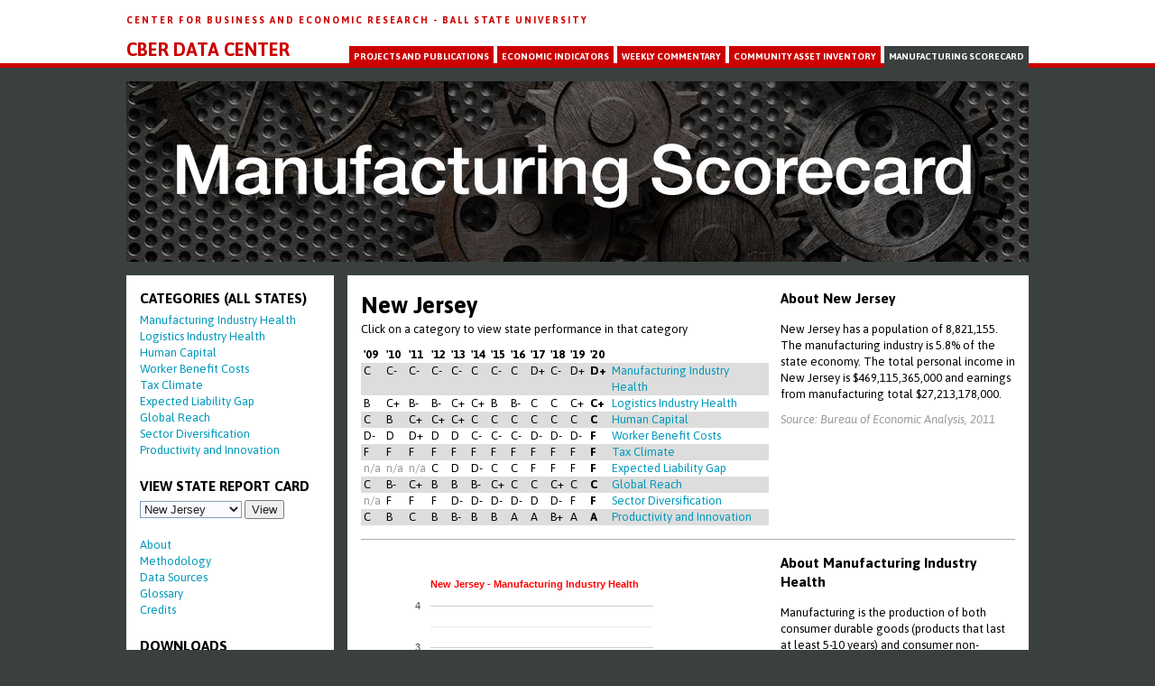

--- FILE ---
content_type: text/html; charset=UTF-8
request_url: https://conexus.cberdata.org/state/NJ
body_size: 52640
content:
<!DOCTYPE html>
<!-- paulirish.com/2008/conditional-stylesheets-vs-css-hacks-answer-neither/ -->
<!--[if lt IE 7]> <html class="no-js lt-ie9 lt-ie8 lt-ie7" lang="en"> <![endif]-->
<!--[if IE 7]>    <html class="no-js lt-ie9 lt-ie8" lang="en"> <![endif]-->
<!--[if IE 8]>    <html class="no-js lt-ie9" lang="en"> <![endif]-->
<!-- Consider adding a manifest.appcache: h5bp.com/d/Offline -->
<!--[if gt IE 8]><!--> <html class="no-js" lang="en"> <!--<![endif]-->
	<head>
		<meta http-equiv="Content-Type" content="text/html; charset=utf-8" />		<link rel="dns-prefetch" href="https://ajax.googleapis.com" />
		<title>
			New Jersey - Manufacturing Scorecard		</title>
		<meta name="title" content="New Jersey - Manufacturing Scorecard" />
		<meta name="description" content="" />
		<meta name="author" content="Center for Business and Economic Research, Ball State University" />
		<meta name="language" content="en" />
		<meta name="viewport" content="width=device-width" />
		<meta http-equiv="imagetoolbar" content="false" />
						<link rel="shortcut icon" href="/data_center/img/favicon.ico" />
		<link href='https://fonts.googleapis.com/css?family=Asap:400,400italic,700' rel='stylesheet' type='text/css'>
					<link rel="stylesheet" type="text/css" href="/data_center/css/datacenter.css"/><link rel="stylesheet" type="text/css" href="/css/style.css"/>		
		<link rel="stylesheet" type="text/css" href="/DataCenter/css/jquery.qtip.min.css"/>
		<!--[if lt IE 9]>
			<script src="/data_center/js/html5shiv-printshiv.js"></script>
		<![endif]-->
	</head>
	<body>
				<!--[if lt IE 7]><p class=chromeframe>Your browser is <em>ancient!</em> <a href="https://browsehappy.com/">Upgrade to a different browser</a> or <a href="http://www.google.com/chromeframe/?redirect=true">install Google Chrome Frame</a> to experience this site.</p><![endif]-->

		<div id="above_footer">
			<header id="header_top">
				<div class="max_width">
					<h1>
						<a href="https://bsu.edu/cber">
							Center for Business and Economic Research
						</a>
						-
						<a href="https://bsu.edu">
							Ball State University
						</a>
					</h1>
										<br class="clear" />
					<a href="https://cberdata.org/" id="data_center_nameplate">
						CBER Data Center
					</a>

					<nav>
						<a href="https://projects.cberdata.org">Projects and Publications</a><a href="https://indicators.cberdata.org">Economic Indicators</a><a href="https://commentaries.cberdata.org">Weekly Commentary</a><a href="https://cair.cberdata.org">Community Asset Inventory</a><a href="https://mfgscorecard.cberdata.org" class="selected">Manufacturing Scorecard</a>
					</nav>
					<br class="clear" />
				</div>
			</header>

							<h1 id="subsite_title" class="max_width"><a href="/"><img src="/img/MfgScorecard.jpg" alt="Manufacturing Scorecard" /></a></h1>			
			<div id="content_wrapper" class="max_width">
									<div id="two_col_wrapper">
												<div id="menu_col_stretcher" class="col_stretcher"></div>
						<div id="content_col_stretcher" class="col_stretcher"></div>
						<div id="menu_column" class="col">
							<h3>
    Categories (All States)
</h3>
<ul id="categories" class="unstyled">
			<li>
			<a href="/category/Manufacturing_Industry_Health">Manufacturing Industry Health</a>		</li>
			<li>
			<a href="/category/Logistics_Industry_Health">Logistics Industry Health</a>		</li>
			<li>
			<a href="/category/Human_Capital">Human Capital</a>		</li>
			<li>
			<a href="/category/Worker_Benefit_Costs">Worker Benefit Costs</a>		</li>
			<li>
			<a href="/category/Tax_Climate">Tax Climate</a>		</li>
			<li>
			<a href="/category/Expected_Liability_Gap">Expected Liability Gap</a>		</li>
			<li>
			<a href="/category/Global_Reach">Global Reach</a>		</li>
			<li>
			<a href="/category/Sector_Diversification">Sector Diversification</a>		</li>
			<li>
			<a href="/category/Productivity_and_Innovation">Productivity and Innovation</a>		</li>
	</ul>

<h3>
    View State Report Card
</h3>

<select id="select_state">
	<option value="">
        Select state...
    </option>
	<option value=""></option>
			<option value="AL">
			Alabama		</option>
			<option value="AK">
			Alaska		</option>
			<option value="AZ">
			Arizona		</option>
			<option value="AR">
			Arkansas		</option>
			<option value="CA">
			California		</option>
			<option value="CO">
			Colorado		</option>
			<option value="CT">
			Connecticut		</option>
			<option value="DE">
			Delaware		</option>
			<option value="FL">
			Florida		</option>
			<option value="GA">
			Georgia		</option>
			<option value="HI">
			Hawaii		</option>
			<option value="ID">
			Idaho		</option>
			<option value="IL">
			Illinois		</option>
			<option value="IN">
			Indiana		</option>
			<option value="IA">
			Iowa		</option>
			<option value="KS">
			Kansas		</option>
			<option value="KY">
			Kentucky		</option>
			<option value="LA">
			Louisiana		</option>
			<option value="ME">
			Maine		</option>
			<option value="MD">
			Maryland		</option>
			<option value="MA">
			Massachusetts		</option>
			<option value="MI">
			Michigan		</option>
			<option value="MN">
			Minnesota		</option>
			<option value="MS">
			Mississippi		</option>
			<option value="MO">
			Missouri		</option>
			<option value="MT">
			Montana		</option>
			<option value="NE">
			Nebraska		</option>
			<option value="NV">
			Nevada		</option>
			<option value="NH">
			New Hampshire		</option>
			<option value="NJ">
			New Jersey		</option>
			<option value="NM">
			New Mexico		</option>
			<option value="NY">
			New York		</option>
			<option value="NC">
			North Carolina		</option>
			<option value="ND">
			North Dakota		</option>
			<option value="OH">
			Ohio		</option>
			<option value="OK">
			Oklahoma		</option>
			<option value="OR">
			Oregon		</option>
			<option value="PA">
			Pennsylvania		</option>
			<option value="RI">
			Rhode Island		</option>
			<option value="SC">
			South Carolina		</option>
			<option value="SD">
			South Dakota		</option>
			<option value="TN">
			Tennessee		</option>
			<option value="TX">
			Texas		</option>
			<option value="UT">
			Utah		</option>
			<option value="VT">
			Vermont		</option>
			<option value="VA">
			Virginia		</option>
			<option value="WA">
			Washington		</option>
			<option value="WV">
			West Virginia		</option>
			<option value="WI">
			Wisconsin		</option>
			<option value="WY">
			Wyoming		</option>
	</select>
<input type="button" value="View" id="select_state_button" />

<ul class="unstyled misc_links">
	<li>
		<a href="/">About</a>	</li>
	<li>
		<a href="/methodology">Methodology</a>	</li>
	<li>
		<a href="/data_sources">Data Sources</a>	</li>
	<li>
		<a href="/glossary">Glossary</a>	</li>
	<li>
		<a href="/credits">Credits</a>	</li>
</ul>

<h3>Downloads</h3>
<section class="printed_reports">
	<h4>
		National Report Cards (PDF)
	</h4>
	<ul class="inline">
	        		<li>
                <a href="/files/Manufacturing and Logistics Scorecard - National - 2020.pdf">2020</a>            </li>
            		<li>
                <a href="/files/Manufacturing and Logistics Scorecard - National - 2019.pdf">2019</a>            </li>
            		<li>
                <a href="/files/Manufacturing and Logistics Scorecard - National - 2018.pdf">2018</a>            </li>
            		<li>
                <a href="/files/Manufacturing and Logistics Scorecard - National - 2017.pdf">2017</a>            </li>
            		<li>
                <a href="/files/Manufacturing and Logistics Scorecard - National - 2016.pdf">2016</a>            </li>
            		<li>
                <a href="/files/Manufacturing and Logistics Scorecard - National - 2015.pdf">2015</a>            </li>
            		<li>
                <a href="/files/Manufacturing and Logistics Scorecard - National - 2014.pdf">2014</a>            </li>
            		<li>
                <a href="/files/Manufacturing and Logistics Scorecard - National - 2013.pdf">2013</a>            </li>
            		<li>
                <a href="/files/Manufacturing and Logistics Scorecard - National - 2012.pdf">2012</a>            </li>
            		<li>
                <a href="/files/Manufacturing and Logistics Scorecard - National - 2011.pdf">2011</a>            </li>
            		<li>
                <a href="/files/Manufacturing and Logistics Scorecard - National - 2010.pdf">2010</a>            </li>
            		<li>
                <a href="/files/Manufacturing and Logistics Scorecard - National - 2009.pdf">2009</a>            </li>
        		<li>
			<a href="/files/Manufacturing and Logistics Scorecard - National - 2008-1.pdf">2008 Analysis</a>		</li>
		<li>
			<a href="/files/Manufacturing and Logistics Scorecard - National - 2008-2.pdf">2008 Scorecard</a>		</li>
	</ul>

	<h4>
		Indiana Report Cards (PDF)
	</h4>
	<ul class="inline">
	        		<li>
                <a href="/files/Manufacturing and Logistics Scorecard - Indiana - 2020.pdf">2020</a>            </li>
            		<li>
                <a href="/files/Manufacturing and Logistics Scorecard - Indiana - 2019.pdf">2019</a>            </li>
            		<li>
                <a href="/files/Manufacturing and Logistics Scorecard - Indiana - 2018.pdf">2018</a>            </li>
            		<li>
                <a href="/files/Manufacturing and Logistics Scorecard - Indiana - 2017.pdf">2017</a>            </li>
            		<li>
                <a href="/files/Manufacturing and Logistics Scorecard - Indiana - 2016.pdf">2016</a>            </li>
            		<li>
                <a href="/files/Manufacturing and Logistics Scorecard - Indiana - 2015.pdf">2015</a>            </li>
            		<li>
                <a href="/files/Manufacturing and Logistics Scorecard - Indiana - 2014.pdf">2014</a>            </li>
            		<li>
                <a href="/files/Manufacturing and Logistics Scorecard - Indiana - 2013.pdf">2013</a>            </li>
            		<li>
                <a href="/files/Manufacturing and Logistics Scorecard - Indiana - 2012.pdf">2012</a>            </li>
            		<li>
                <a href="/files/Manufacturing and Logistics Scorecard - Indiana - 2011.pdf">2011</a>            </li>
            		<li>
                <a href="/files/Manufacturing and Logistics Scorecard - Indiana - 2010.pdf">2010</a>            </li>
            		<li>
                <a href="/files/Manufacturing and Logistics Scorecard - Indiana - 2009.pdf">2009</a>            </li>
            		<li>
                <a href="/files/Manufacturing and Logistics Scorecard - Indiana - 2008.pdf">2008</a>            </li>
        	</ul>

	<h4>
		Spreadsheets
	</h4>
	<ul class="inline">
                    <li>
                <a href="/files/Manufacturing and Logistics Scorecard - Scorecard - 2020.csv">2020</a>            </li>
                    <li>
                <a href="/files/Manufacturing and Logistics Scorecard - Scorecard - 2019.csv">2019</a>            </li>
                    <li>
                <a href="/files/Manufacturing and Logistics Scorecard - Scorecard - 2018.csv">2018</a>            </li>
                            <li>
                <a href="/files/Manufacturing and Logistics Scorecard - Scorecard - 2017.xlsx">2017</a>            </li>
                    <li>
                <a href="/files/Manufacturing and Logistics Scorecard - Scorecard - 2016.xlsx">2016</a>            </li>
                    <li>
                <a href="/files/Manufacturing and Logistics Scorecard - Scorecard - 2015.xlsx">2015</a>            </li>
                    <li>
                <a href="/files/Manufacturing and Logistics Scorecard - Scorecard - 2014.xlsx">2014</a>            </li>
        	</ul>

	<h4>
		Related Studies (PDF)
	</h4>
	<ul>
        <li>
            <a href="/files/Conexus2017-Volatility.pdf">Manufacturing &amp; Logistics: A Generation of Volatility &amp; Growth (2017)</a>        </li>
        <li>
            <a href="/files/Conexus2016-AdvMfg.pdf">Advanced Manufacturing in the United States (2016)</a>        </li>
        <li>
            <a href="/files/MfgReality.pdf">The Myth and the Reality of Manufacturing in America (2017)</a>        </li>
		<li>
			<a href="/files/MfgLaborMktFrictions.pdf">Manufacturing and Labor Market Frictions (2014)</a>		</li>
		<li>
			<a href="/files/MfgProductivity2013.pdf">Manufacturing Productivity Through the Great Recession (2013)</a>		</li>
	</ul>
</section>
						</div>
						<div id="content_column" class="col">
							<div id="content">
<aside class="about_state">
	<h2>About New Jersey</h2>
	<p>
		New Jersey has a population of 8,821,155. 
		The manufacturing industry is 5.8% of the state economy.
		The total personal income in New Jersey is $469,115,365,000
		and earnings from manufacturing total $27,213,178,000.
	</p>
	<p class="source">
		Source: Bureau of Economic Analysis, 2011
	</p>
</aside>

<h1>
	New Jersey</h1>

<p>
	Click on a category to view state performance in that category
</p>

<table class="report_card">
	<thead>
		<tr>
							<th>
                    '09                </th>
							<th>
                    '10                </th>
							<th>
                    '11                </th>
							<th>
                    '12                </th>
							<th>
                    '13                </th>
							<th>
                    '14                </th>
							<th>
                    '15                </th>
							<th>
                    '16                </th>
							<th>
                    '17                </th>
							<th>
                    '18                </th>
							<th>
                    '19                </th>
							<th>
                    '20                </th>
			            <td></td>
		</tr>
	</thead>
	<tbody>
					<tr>
				                                        <td class="">
                                                    C                                            </td>
				                                        <td class="">
                                                    C-                                            </td>
				                                        <td class="">
                                                    C-                                            </td>
				                                        <td class="">
                                                    C-                                            </td>
				                                        <td class="">
                                                    C-                                            </td>
				                                        <td class="">
                                                    C                                            </td>
				                                        <td class="">
                                                    C-                                            </td>
				                                        <td class="">
                                                    C                                            </td>
				                                        <td class="">
                                                    D+                                            </td>
				                                        <td class="">
                                                    C-                                            </td>
				                                        <td class="">
                                                    D+                                            </td>
				                                        <td class="current">
                                                    D+                                            </td>
				                <th>
                    <a href="/category/Manufacturing_Industry_Health">Manufacturing Industry Health</a>                </th>
			</tr>
					<tr>
				                                        <td class="">
                                                    B                                            </td>
				                                        <td class="">
                                                    C+                                            </td>
				                                        <td class="">
                                                    B-                                            </td>
				                                        <td class="">
                                                    B-                                            </td>
				                                        <td class="">
                                                    C+                                            </td>
				                                        <td class="">
                                                    C+                                            </td>
				                                        <td class="">
                                                    B                                            </td>
				                                        <td class="">
                                                    B-                                            </td>
				                                        <td class="">
                                                    C                                            </td>
				                                        <td class="">
                                                    C                                            </td>
				                                        <td class="">
                                                    C+                                            </td>
				                                        <td class="current">
                                                    C+                                            </td>
				                <th>
                    <a href="/category/Logistics_Industry_Health">Logistics Industry Health</a>                </th>
			</tr>
					<tr>
				                                        <td class="">
                                                    C                                            </td>
				                                        <td class="">
                                                    B                                            </td>
				                                        <td class="">
                                                    C+                                            </td>
				                                        <td class="">
                                                    C+                                            </td>
				                                        <td class="">
                                                    C+                                            </td>
				                                        <td class="">
                                                    C                                            </td>
				                                        <td class="">
                                                    C                                            </td>
				                                        <td class="">
                                                    C                                            </td>
				                                        <td class="">
                                                    C                                            </td>
				                                        <td class="">
                                                    C                                            </td>
				                                        <td class="">
                                                    C                                            </td>
				                                        <td class="current">
                                                    C                                            </td>
				                <th>
                    <a href="/category/Human_Capital">Human Capital</a>                </th>
			</tr>
					<tr>
				                                        <td class="">
                                                    D-                                            </td>
				                                        <td class="">
                                                    D                                            </td>
				                                        <td class="">
                                                    D+                                            </td>
				                                        <td class="">
                                                    D                                            </td>
				                                        <td class="">
                                                    D                                            </td>
				                                        <td class="">
                                                    C-                                            </td>
				                                        <td class="">
                                                    C-                                            </td>
				                                        <td class="">
                                                    C-                                            </td>
				                                        <td class="">
                                                    D-                                            </td>
				                                        <td class="">
                                                    D-                                            </td>
				                                        <td class="">
                                                    D-                                            </td>
				                                        <td class="current">
                                                    F                                            </td>
				                <th>
                    <a href="/category/Worker_Benefit_Costs">Worker Benefit Costs</a>                </th>
			</tr>
					<tr>
				                                        <td class="">
                                                    F                                            </td>
				                                        <td class="">
                                                    F                                            </td>
				                                        <td class="">
                                                    F                                            </td>
				                                        <td class="">
                                                    F                                            </td>
				                                        <td class="">
                                                    F                                            </td>
				                                        <td class="">
                                                    F                                            </td>
				                                        <td class="">
                                                    F                                            </td>
				                                        <td class="">
                                                    F                                            </td>
				                                        <td class="">
                                                    F                                            </td>
				                                        <td class="">
                                                    F                                            </td>
				                                        <td class="">
                                                    F                                            </td>
				                                        <td class="current">
                                                    F                                            </td>
				                <th>
                    <a href="/category/Tax_Climate">Tax Climate</a>                </th>
			</tr>
					<tr>
				                                        <td class="na ">
                                                    n/a
                                            </td>
				                                        <td class="na ">
                                                    n/a
                                            </td>
				                                        <td class="na ">
                                                    n/a
                                            </td>
				                                        <td class="">
                                                    C                                            </td>
				                                        <td class="">
                                                    D                                            </td>
				                                        <td class="">
                                                    D-                                            </td>
				                                        <td class="">
                                                    C                                            </td>
				                                        <td class="">
                                                    C                                            </td>
				                                        <td class="">
                                                    F                                            </td>
				                                        <td class="">
                                                    F                                            </td>
				                                        <td class="">
                                                    F                                            </td>
				                                        <td class="current">
                                                    F                                            </td>
				                <th>
                    <a href="/category/Expected_Liability_Gap">Expected Liability Gap</a>                </th>
			</tr>
					<tr>
				                                        <td class="">
                                                    C                                            </td>
				                                        <td class="">
                                                    B-                                            </td>
				                                        <td class="">
                                                    C+                                            </td>
				                                        <td class="">
                                                    B                                            </td>
				                                        <td class="">
                                                    B                                            </td>
				                                        <td class="">
                                                    B-                                            </td>
				                                        <td class="">
                                                    C+                                            </td>
				                                        <td class="">
                                                    C                                            </td>
				                                        <td class="">
                                                    C                                            </td>
				                                        <td class="">
                                                    C+                                            </td>
				                                        <td class="">
                                                    C                                            </td>
				                                        <td class="current">
                                                    C                                            </td>
				                <th>
                    <a href="/category/Global_Reach">Global Reach</a>                </th>
			</tr>
					<tr>
				                                        <td class="na ">
                                                    n/a
                                            </td>
				                                        <td class="">
                                                    F                                            </td>
				                                        <td class="">
                                                    F                                            </td>
				                                        <td class="">
                                                    F                                            </td>
				                                        <td class="">
                                                    D-                                            </td>
				                                        <td class="">
                                                    D-                                            </td>
				                                        <td class="">
                                                    D-                                            </td>
				                                        <td class="">
                                                    D-                                            </td>
				                                        <td class="">
                                                    D                                            </td>
				                                        <td class="">
                                                    D-                                            </td>
				                                        <td class="">
                                                    F                                            </td>
				                                        <td class="current">
                                                    F                                            </td>
				                <th>
                    <a href="/category/Sector_Diversification">Sector Diversification</a>                </th>
			</tr>
					<tr>
				                                        <td class="">
                                                    C                                            </td>
				                                        <td class="">
                                                    B                                            </td>
				                                        <td class="">
                                                    C                                            </td>
				                                        <td class="">
                                                    B                                            </td>
				                                        <td class="">
                                                    B-                                            </td>
				                                        <td class="">
                                                    B                                            </td>
				                                        <td class="">
                                                    B                                            </td>
				                                        <td class="">
                                                    A                                            </td>
				                                        <td class="">
                                                    A                                            </td>
				                                        <td class="">
                                                    B+                                            </td>
				                                        <td class="">
                                                    A                                            </td>
				                                        <td class="current">
                                                    A                                            </td>
				                <th>
                    <a href="/category/Productivity_and_Innovation">Productivity and Innovation</a>                </th>
			</tr>
			</tbody>
</table>

		
	<div class="grade_graph">
		<aside>
			<h2>
				About Manufacturing Industry Health			</h2>
			<p>
				Manufacturing is the production of both consumer durable goods (products that last at least 5-10 years) and consumer non-durable goods (products that are consumed after use). Location decisions for manufacturing firms generally depend on local factors such as the quality and availability of the labor force, transportation infrastructure, non-wage labor costs, access to innovative technologies, and the cost of doing business. </p><p>Sources: U.S. Department of the Census and Bureau of Economic Analysis.			</p>
		</aside>
		<div id="grade_graph_1">
					</div>
		<p class="graph_note">
			<strong>GPA Key</strong>:
			4 = A; 3 = B; 2 = C; 1 = D; 0 = F
		</p>
	</div>
		
	<div class="grade_graph">
		<aside>
			<h2>
				About Logistics Industry Health			</h2>
			<p>
				Logistics includes the ability to move, store, and distribute manufactured goods. Logistics firms depend upon many of the same factors as manufacturing firms in their location decision, but there is a more complex interplay between local conditions and the existing or planned transportation networks of roads, railroads, waterways, and airports. </p><p>Sources: U.S. Department of the Census, Bureau of Economic Analysis, and U.S. Department of Transportation Center for Transportation Statistics.			</p>
		</aside>
		<div id="grade_graph_2">
					</div>
		<p class="graph_note">
			<strong>GPA Key</strong>:
			4 = A; 3 = B; 2 = C; 1 = D; 0 = F
		</p>
	</div>
		
	<div class="grade_graph">
		<aside>
			<h2>
				About Human Capital			</h2>
			<p>
				No factor matters more to businesses than the quality and availability of labor. Workers are the source of most innovation and process improvements that distinguish successful firms from those that are not successful. Human capital (especially quality of educational background) is the most important factor in firm location decisions. </p><p>Sources: National Center for Educational Statistics and U.S. Department of the Census.			</p>
		</aside>
		<div id="grade_graph_3">
					</div>
		<p class="graph_note">
			<strong>GPA Key</strong>:
			4 = A; 3 = B; 2 = C; 1 = D; 0 = F
		</p>
	</div>
		
	<div class="grade_graph">
		<aside>
			<h2>
				About Worker Benefit Costs			</h2>
			<p>
				Non-wage labor costs represent an increasingly important part of total business costs. Benefits range from a variety of health care issues to liability and casualty insurance, workers’ compensation, and other costs including retirement and other fringe benefits. </p><p>Sources: American Association of Retired Persons (AARP), Bureau of Economic Analysis, IMPLAN, and authors’ calculations.			</p>
		</aside>
		<div id="grade_graph_4">
					</div>
		<p class="graph_note">
			<strong>GPA Key</strong>:
			4 = A; 3 = B; 2 = C; 1 = D; 0 = F
		</p>
	</div>
		
	<div class="grade_graph">
		<aside>
			<h2>
				About Tax Climate			</h2>
			<p>
				Business taxes, individual income taxes (both on workers and small business), sales, unemployment, insurance and property taxes all play a role in assessing regions for a potential employer location. </p><p>Sources: Tax Foundation and U.S. Internal Revenue Service.			</p>
		</aside>
		<div id="grade_graph_5">
					</div>
		<p class="graph_note">
			<strong>GPA Key</strong>:
			4 = A; 3 = B; 2 = C; 1 = D; 0 = F
		</p>
	</div>
		
	<div class="grade_graph">
		<aside>
			<h2>
				About Expected Liability Gap			</h2>
			<p>
				Many states have failed to provide a direct funding stream to bond obligations or fully fund pension plans, leading to unfunded bond and pension liabilities. These unfunded liabilities represent an expected state fiscal liability gap, which is a good indicator of the direction of future taxes and public services.</p><p>Sources: Boston College Center for Retirement Research, U.S. Department of the Census 2012 Statistical Abstract, and Bureau of Economic Analysis.			</p>
		</aside>
		<div id="grade_graph_6">
					</div>
		<p class="graph_note">
			<strong>GPA Key</strong>:
			4 = A; 3 = B; 2 = C; 1 = D; 0 = F
		</p>
	</div>
		
	<div class="grade_graph">
		<aside>
			<h2>
				About Global Reach			</h2>
			<p>
				The level of international trade—in both exports and imports—is a robust measure of the region’s competitiveness in the production, movement and distribution of consumer durable and non-durable goods. Both firms and regional governments focus considerable effort at improving ties with foreign firms. How well this is done is an important predictor of the health of state manufacturing and logistics sectors into the future. </p><p>Sources: U.S. Department of Commerce International Trade Administration and Bureau of Economic Analysis.			</p>
		</aside>
		<div id="grade_graph_7">
					</div>
		<p class="graph_note">
			<strong>GPA Key</strong>:
			4 = A; 3 = B; 2 = C; 1 = D; 0 = F
		</p>
	</div>
		
	<div class="grade_graph">
		<aside>
			<h2>
				About Sector Diversification			</h2>
			<p>
				States that concentrate their manufacturing activity in a single sector are more vulnerable to changes within that specific sector, including changes in employment and income as demand for specific goods change. Policies that seek to diversify the economy are typically pursued in concert with efforts to strengthen the supply chain of existing industries. </p><p>Sources: Bureau of Economic Analysis, North American Industrial Classification System (NAICS), and authors’ calculations.			</p>
		</aside>
		<div id="grade_graph_8">
					</div>
		<p class="graph_note">
			<strong>GPA Key</strong>:
			4 = A; 3 = B; 2 = C; 1 = D; 0 = F
		</p>
	</div>
		
	<div class="grade_graph">
		<aside>
			<h2>
				About Productivity and Innovation			</h2>
			<p>
				Though innovations and inventions are aggressively sought from across the globe, the presence of local talent in these areas through access to university laboratories and non-profit research activities plays an important role in location decisions by manufacturers. </p><p>Sources: Census of Manufacturers, National Science Foundation, and U.S. Patent Office.			</p>
		</aside>
		<div id="grade_graph_9">
					</div>
		<p class="graph_note">
			<strong>GPA Key</strong>:
			4 = A; 3 = B; 2 = C; 1 = D; 0 = F
		</p>
	</div>
</div>							<br class="clear" />
						</div>
					</div>
							</div>
		</div>
		<footer id="footer">
			<div class="max_width">
				<div id="cberlogo_copyright">
					<a href="https://www.bsu.edu/cber">
						<img src="/data_center/img/BallStateCBER-red.png" />
					</a>
					<p>
						&copy; Center for Business and Economic Research, Ball State University
					</p>
				</div>
				<section>
					<section>
													<h3>About Ball State CBER Data Center</h3>
							<p>
								Ball State CBER Data Center is one-stop shop for economic data including demographics, education, health, and social
								capital. Our easy-to-use, visual web tools offer data collection and analysis for grant writers, economic developers, policy
								makers, and the general public.
							</p>
							<p>
								Ball State CBER Data Center (<a href="https://cberdata.org">cberdata.org</a>) is a product of the Center for Business and Economic Research at Ball State
								University. CBER's mission is to conduct relevant and timely public policy research on a wide range of economic issues
								affecting the state and nation. <a href="https://www.bsu.edu/cber">Learn more</a>.
							</p>
												<p>
							<a href="https://cberdata.org/terms">Terms of Service</a>
						</p>
					</section>
					<section>
						<h3>Center for Business and Economic Research</h3>
						<address>
							Ball State University &bull; Whitinger Business Building, room 149<br />
							2000 W. University Ave.<br />
							Muncie, IN 47306-0360
						</address>
						<dl>
							<dt>Phone:</dt>
							<dd>765-285-5926</dd>

							<dt>Email:</dt>
							<dd><a href="mailto:cber@bsu.edu">cber@bsu.edu</a></dd>

							<dt>Website:</dt>
							<dd><a href="https://www.bsu.edu/cber">www.bsu.edu/cber</a></dd>

							<dt>Facebook:</dt>
							<dd><a href="https://www.facebook.com/BallStateCBER">www.facebook.com/BallStateCBER</a></dd>

							<dt>Twitter:</dt>
							<dd><a href="https://www.twitter.com/BallStateCBER">www.twitter.com/BallStateCBER</a></dd>
						</dl>
					</section>
				</section>
			</div>
		</footer>

		<noscript>
			<div id="noscript" style="background-color: #FFCBAF; border: 1px solid #7F0000; border-radius: 5px; -moz-border-radius: 5px; -webkit-border-radius: 5px; box-shadow: 2px 2px 2px rgba(0, 0, 0, .3); -moz-box-shadow: 2px 2px 2px rgba(0, 0, 0, .3); -webkit-box-shadow: 2px 2px 2px rgba(0, 0, 0, .3); color: #7F0000; font-weight: bold; left: 15px; padding: 20px; position: absolute; right: 15px; top: 15px; z-index: 10;">
				JavaScript is currently disabled in your browser.
				For full functionality of this website, JavaScript must be enabled.
				If you need assistance, <a href="https://www.enable-javascript.com/" target="_blank">Enable-JavaScript.com</a> provides instructions.
			</div>
		</noscript>

		<!-- Grab Google CDN's jQuery, with a protocol relative URL; fall back to local if offline -->
		<script src="https://ajax.googleapis.com/ajax/libs/jquery/1.9.1/jquery.min.js"></script>
		<script>window.jQuery || document.write('<script src="/data_center/js/jquery-1.9.1.min.js"><\/script>')</script>

		<div id="flash_messages" style="display: none;">
	<div>
		<div>
			<div class="close"><a href="#" id="close_flash_msg">Close</a></div>
						<div class="messages_wrapper">
				<ul>
									</ul>
				<br class="clear" />
			</div>
		</div>
	</div>
</div><script type="text/javascript" src="/data_center/js/datacenter.js"></script><script type="text/javascript" src="https://www.gstatic.com/charts/loader.js"></script><script type="text/javascript">
//<![CDATA[
google.charts.load("current", {packages: ["corechart", "gauge", "calendar"]});var charts = new Array();
//]]>
</script><script type="text/javascript">
//<![CDATA[
function drawChart() {
options_696d5cca227e4 = chartOptions = {"width":400,"height":300,"title":"New Jersey - Manufacturing Industry Health","titleTextStyle":{"color":"red"},"vAxis":{"title":"GPA","maxValue":4,"minValue":0,"format":"#.#"},"legend":{"position":"none"}};
js_696d5cca227f5 = chartData = new google.visualization.arrayToDataTable([
['Year','GPA'],
['2009',2],
['2010',1.7],
['2011',1.7],
['2012',1.7],
['2013',1.7],
['2014',2],
['2015',1.7],
['2016',2],
['2017',1.3],
['2018',1.7],
['2019',1.3],
['2020',1.3]]);chart_696d5cca22808 = chart = new google.visualization.LineChart(document.getElementById('grade_graph_1'));chart_696d5cca22808.draw(js_696d5cca227f5, options_696d5cca227e4);}google.charts.setOnLoadCallback(drawChart);
//]]>
</script><script type="text/javascript">
//<![CDATA[
function drawChart() {
options_696d5cca22816 = chartOptions = {"width":400,"height":300,"title":"New Jersey - Logistics Industry Health","titleTextStyle":{"color":"red"},"vAxis":{"title":"GPA","maxValue":4,"minValue":0,"format":"#.#"},"legend":{"position":"none"}};
js_696d5cca22819 = chartData = new google.visualization.arrayToDataTable([
['Year','GPA'],
['2009',3],
['2010',2.3],
['2011',2.7],
['2012',2.7],
['2013',2.3],
['2014',2.3],
['2015',3],
['2016',2.7],
['2017',2],
['2018',2],
['2019',2.3],
['2020',2.3]]);chart_696d5cca22826 = chart = new google.visualization.LineChart(document.getElementById('grade_graph_2'));chart_696d5cca22826.draw(js_696d5cca22819, options_696d5cca22816);}google.charts.setOnLoadCallback(drawChart);
//]]>
</script><script type="text/javascript">
//<![CDATA[
function drawChart() {
options_696d5cca2282f = chartOptions = {"width":400,"height":300,"title":"New Jersey - Human Capital","titleTextStyle":{"color":"red"},"vAxis":{"title":"GPA","maxValue":4,"minValue":0,"format":"#.#"},"legend":{"position":"none"}};
js_696d5cca22831 = chartData = new google.visualization.arrayToDataTable([
['Year','GPA'],
['2009',2],
['2010',3],
['2011',2.3],
['2012',2.3],
['2013',2.3],
['2014',2],
['2015',2],
['2016',2],
['2017',2],
['2018',2],
['2019',2],
['2020',2]]);chart_696d5cca2283c = chart = new google.visualization.LineChart(document.getElementById('grade_graph_3'));chart_696d5cca2283c.draw(js_696d5cca22831, options_696d5cca2282f);}google.charts.setOnLoadCallback(drawChart);
//]]>
</script><script type="text/javascript">
//<![CDATA[
function drawChart() {
options_696d5cca22844 = chartOptions = {"width":400,"height":300,"title":"New Jersey - Worker Benefit Costs","titleTextStyle":{"color":"red"},"vAxis":{"title":"GPA","maxValue":4,"minValue":0,"format":"#.#"},"legend":{"position":"none"}};
js_696d5cca22846 = chartData = new google.visualization.arrayToDataTable([
['Year','GPA'],
['2009',0.7],
['2010',1],
['2011',1.3],
['2012',1],
['2013',1],
['2014',1.7],
['2015',1.7],
['2016',1.7],
['2017',0.7],
['2018',0.7],
['2019',0.7],
['2020',0]]);chart_696d5cca22853 = chart = new google.visualization.LineChart(document.getElementById('grade_graph_4'));chart_696d5cca22853.draw(js_696d5cca22846, options_696d5cca22844);}google.charts.setOnLoadCallback(drawChart);
//]]>
</script><script type="text/javascript">
//<![CDATA[
function drawChart() {
options_696d5cca2285b = chartOptions = {"width":400,"height":300,"title":"New Jersey - Tax Climate","titleTextStyle":{"color":"red"},"vAxis":{"title":"GPA","maxValue":4,"minValue":0,"format":"#.#"},"legend":{"position":"none"}};
js_696d5cca2285c = chartData = new google.visualization.arrayToDataTable([
['Year','GPA'],
['2009',0],
['2010',0],
['2011',0],
['2012',0],
['2013',0],
['2014',0],
['2015',0],
['2016',0],
['2017',0],
['2018',0],
['2019',0],
['2020',0]]);chart_696d5cca22868 = chart = new google.visualization.LineChart(document.getElementById('grade_graph_5'));chart_696d5cca22868.draw(js_696d5cca2285c, options_696d5cca2285b);}google.charts.setOnLoadCallback(drawChart);
//]]>
</script><script type="text/javascript">
//<![CDATA[
function drawChart() {
options_696d5cca2286e = chartOptions = {"width":400,"height":300,"title":"New Jersey - Expected Liability Gap","titleTextStyle":{"color":"red"},"vAxis":{"title":"GPA","maxValue":4,"minValue":0,"format":"#.#"},"legend":{"position":"none"}};
js_696d5cca22870 = chartData = new google.visualization.arrayToDataTable([
['Year','GPA'],
['2012',2],
['2013',1],
['2014',0.7],
['2015',2],
['2016',2],
['2017',0],
['2018',0],
['2019',0],
['2020',0]]);chart_696d5cca22878 = chart = new google.visualization.LineChart(document.getElementById('grade_graph_6'));chart_696d5cca22878.draw(js_696d5cca22870, options_696d5cca2286e);}google.charts.setOnLoadCallback(drawChart);
//]]>
</script><script type="text/javascript">
//<![CDATA[
function drawChart() {
options_696d5cca2287f = chartOptions = {"width":400,"height":300,"title":"New Jersey - Global Reach","titleTextStyle":{"color":"red"},"vAxis":{"title":"GPA","maxValue":4,"minValue":0,"format":"#.#"},"legend":{"position":"none"}};
js_696d5cca22880 = chartData = new google.visualization.arrayToDataTable([
['Year','GPA'],
['2009',2],
['2010',2.7],
['2011',2.3],
['2012',3],
['2013',3],
['2014',2.7],
['2015',2.3],
['2016',2],
['2017',2],
['2018',2.3],
['2019',2],
['2020',2]]);chart_696d5cca2288c = chart = new google.visualization.LineChart(document.getElementById('grade_graph_7'));chart_696d5cca2288c.draw(js_696d5cca22880, options_696d5cca2287f);}google.charts.setOnLoadCallback(drawChart);
//]]>
</script><script type="text/javascript">
//<![CDATA[
function drawChart() {
options_696d5cca22892 = chartOptions = {"width":400,"height":300,"title":"New Jersey - Sector Diversification","titleTextStyle":{"color":"red"},"vAxis":{"title":"GPA","maxValue":4,"minValue":0,"format":"#.#"},"legend":{"position":"none"}};
js_696d5cca22893 = chartData = new google.visualization.arrayToDataTable([
['Year','GPA'],
['2010',0],
['2011',0],
['2012',0],
['2013',0.7],
['2014',0.7],
['2015',0.7],
['2016',0.7],
['2017',1],
['2018',0.7],
['2019',0],
['2020',0]]);chart_696d5cca2289e = chart = new google.visualization.LineChart(document.getElementById('grade_graph_8'));chart_696d5cca2289e.draw(js_696d5cca22893, options_696d5cca22892);}google.charts.setOnLoadCallback(drawChart);
//]]>
</script><script type="text/javascript">
//<![CDATA[
function drawChart() {
options_696d5cca228a4 = chartOptions = {"width":400,"height":300,"title":"New Jersey - Productivity and Innovation","titleTextStyle":{"color":"red"},"vAxis":{"title":"GPA","maxValue":4,"minValue":0,"format":"#.#"},"legend":{"position":"none"}};
js_696d5cca228a5 = chartData = new google.visualization.arrayToDataTable([
['Year','GPA'],
['2009',2],
['2010',3],
['2011',2],
['2012',3],
['2013',2.7],
['2014',3],
['2015',3],
['2016',4],
['2017',4],
['2018',3.3],
['2019',4],
['2020',4]]);chart_696d5cca228b0 = chart = new google.visualization.LineChart(document.getElementById('grade_graph_9'));chart_696d5cca228b0.draw(js_696d5cca228a5, options_696d5cca228a4);}google.charts.setOnLoadCallback(drawChart);
//]]>
</script><script type="text/javascript" src="/DataCenter/js/jquery.svg.min.js"></script><script type="text/javascript" src="/DataCenter/js/jquery.svgdom.min.js"></script><script type="text/javascript" src="/DataCenter/js/jquery.qtip.min.js"></script><script type="text/javascript" src="/js/script.js"></script><script type="text/javascript">
//<![CDATA[
$(document).ready(function () {
		// Select the same state in the dropdown menu
		var options = $('#select_state option');
		var len = options.length;
		for (var i = 0; i < len; i++) {
			if (options[i].value == 'NJ') {
				options[i].selected = true;
			}
		}
		
		// Remove now-purposeless blank options in the same dropdown menu
		for (var i = 0; i < len; i++) {
			if (options[i].value == '') {
				$(options[i]).remove();
			}
		}
	

	$('#select_state_button').click(function(event) {
		var state_abbrev = $('#select_state').val();
		if (state_abbrev == '') {
			alert('Please select a state from the drop-down menu');
		} else {
			var url = '/state/'+state_abbrev;
			window.location = url;
		}
	});


				$('#close_flash_msg').click(function(event) {
					event.preventDefault();
					hideFlashMessages();
				});
			});
//]]>
</script>	<script>
		(function(i,s,o,g,r,a,m){i['GoogleAnalyticsObject']=r;i[r]=i[r]||function(){
			(i[r].q=i[r].q||[]).push(arguments)},i[r].l=1*new Date();a=s.createElement(o),
			m=s.getElementsByTagName(o)[0];a.async=1;a.src=g;m.parentNode.insertBefore(a,m)
		})(window,document,'script','//www.google-analytics.com/analytics.js','ga');

		ga('create', 'G-WC1JL2ZBNN', 'cberdata.org');
		ga('send', 'pageview');
	</script>

		<script type="text/javascript">
			var $buoop = {vs:{i:9,f:20,o:11,s:5,n:9}}
			$buoop.ol = window.onload;
			window.onload=function(){
				try {if ($buoop.ol) $buoop.ol();}catch (e) {}
				var e = document.createElement("script");
				e.setAttribute("type", "text/javascript");
				e.setAttribute("src", "https://browser-update.org/update.js");
				document.body.appendChild(e);
			}
		</script>
	</body>
</html>

--- FILE ---
content_type: text/css
request_url: https://conexus.cberdata.org/css/style.css
body_size: 1001
content:
table.report_card td,
table.report_card th {
  padding: 0 3px;
}
table.report_card .na {
  color: #999;
}
table.report_card thead {
  text-align: left;
}
table.report_card tbody th {
  font-weight: normal;
  text-align: left;
}
table.report_card tbody td {
  text-align: left;
}
table.report_card tbody td.current {
  font-weight: bold;
}
table.report_card tbody tr:nth-child(odd) {
  background-color: #ddd;
}
.grade_graph {
  border-top: 1px solid #aaa;
  margin: 15px 0;
  padding: 15px 0;
}
.grade_graph aside {
  float: right;
  margin-left: 1em;
  width: 260px;
}
.grade_graph > div {
  width: 400px;
}
.grade_graph h2 {
  margin: 0 0 15px 0;
}
.graph_note {
  color: #666;
  width: 400px;
}
aside.about_state {
  float: right;
  margin-left: 1em;
  width: 260px;
}
aside.about_state h2 {
  margin: 0 0 15px 0;
}
.source {
  color: #999;
  font-style: italic;
}
.category_report aside {
  float: right;
  width: 250px;
}
.category_report h2 {
  margin: 0 0 15px 0;
}
.printed_reports h4 {
  margin: 10px 0 0 0;
}
.printed_reports h4:first-of-type {
  margin: 0;
}
.printed_reports ul {
  margin: 0;
  padding: 0;
}
.printed_reports ul li {
  list-style-type: none;
}
.printed_reports ul.inline li {
  display: inline;
}
.printed_reports ul.inline li a {
  display: inline-block;
  margin: 0 2px;
}
.printed_reports ul.inline li:after {
  content: '\2022';
}
.printed_reports ul.inline li:last-child:after {
  content: '';
}
ul.misc_links {
  margin-top: 20px;
}
.glossary dt {
  font-size: 120%;
  font-weight: bold;
}
.glossary dd {
  margin-bottom: 15px;
}
#downloads_screenshots {
  margin: 15px 0;
  text-align: center;
}
#downloads_screenshots > a,
#downloads_screenshots > span {
  display: inline-block;
  padding: 0 15px;
  text-decoration: none;
  vertical-align: top;
}
#downloads_screenshots > a:hover img,
#downloads_screenshots > span:hover img {
  -webkit-box-shadow: 5px 5px 5px 0px rgba(0, 0, 0, 0.2);
  -moz-box-shadow: 5px 5px 5px 0px rgba(0, 0, 0, 0.2);
  box-shadow: 5px 5px 5px 0px rgba(0, 0, 0, 0.2);
}
#downloads_screenshots > a > a:hover,
#downloads_screenshots > span > a:hover {
  text-decoration: underline;
}
#downloads_screenshots a:hover span {
  text-decoration: underline;
}
#downloads_screenshots img {
  border: 1px solid #aaa;
}
/* MAP */
#map_us {
  height: 283px;
  width: 450px;
}
#map_us_wrapper {
  height: 283px;
  position: relative;
  width: 450px;
}
path.state {
  cursor: pointer;
  fill: #d3d3d3;
  stroke: #000;
  stroke-opacity: 1;
  stroke-width: 0.75;
  stroke-miterlimit: 4;
  stroke-dasharray: none;
  fill-opacity: 1;
}
.ui-tooltip-content:hover {
  display: none;
}
#legend_grades {
  bottom: 0;
  margin: 0;
  padding: 0;
  position: absolute;
  right: 0;
}
#legend_grades li {
  border: 1px solid #556666;
  color: #fff;
  font-weight: bold;
  list-style-type: none;
  margin: 2px;
  padding: 0;
  text-align: center;
  width: 40px;
}
table.grades {
  margin: auto;
}
table.grades thead {
  font-size: 120%;
}
table.grades thead th {
  border-bottom: 1px solid #000000;
}
table.grades tbody th {
  border-right: 1px solid #000000;
  text-align: left;
}
table.grades tbody td {
  text-align: center;
}
table.grades tbody td,
table.grades tbody th {
  border-bottom: 1px solid #999;
  padding: 0 2px;
}
#report_view_controls a {
  color: #000;
  margin-right: 15px;
  text-decoration: none;
}
#report_view_controls a:hover span,
#report_view_controls a.selected span {
  text-decoration: underline;
}


--- FILE ---
content_type: application/javascript; charset=UTF-8
request_url: https://conexus.cberdata.org/DataCenter/js/jquery.svgdom.min.js
body_size: 4589
content:
/* http://keith-wood.name/svg.html
   jQuery DOM compatibility for jQuery SVG v1.4.5.
   Written by Keith Wood (kbwood{at}iinet.com.au) April 2009.
   Dual licensed under the GPL (http://dev.jquery.com/browser/trunk/jquery/GPL-LICENSE.txt) and 
   MIT (http://dev.jquery.com/browser/trunk/jquery/MIT-LICENSE.txt) licenses. 
   Please attribute the author if you use it. */
(function(d){var b=/[\t\r\n]/g,a=/\s+/,c="[\\x20\\t\\r\\n\\f]";d.fn.addClass=function(f){return function(m){var o,j,h,k,n,p,g;if(jQuery.isFunction(m)){return this.each(function(i){jQuery(this).addClass(m.call(this,i,this.className))})}if(m&&typeof m==="string"){o=m.split(a);for(j=0,h=this.length;j<h;j++){k=this[j];if(k.nodeType===1){if(!(k.className&&k.getAttribute("class"))&&o.length===1){if(d.svg.isSVGElem(k)){(k.className?k.className.baseVal=m:k.setAttribute("class",m))}else{k.className=m}}else{n=!d.svg.isSVGElem(k)?k.className:k.className?k.className.baseVal:k.getAttribute("class");n=(" "+n+" ");for(p=0,g=o.length;p<g;p++){if(n.indexOf(" "+o[p]+" ")<0){n+=o[p]+" "}}n=jQuery.trim(n);if(d.svg.isSVGElem(k)){(k.className?k.className.baseVal=n:k.setAttribute("class",n))}else{k.className=n}}}}}return this}}(d.fn.addClass);d.fn.removeClass=function(f){return function(n){var o,j,h,m,k,p,g;if(jQuery.isFunction(n)){return this.each(function(i){jQuery(this).removeClass(n.call(this,i,this.className))})}if((n&&typeof n==="string")||n===undefined){o=(n||"").split(a);for(j=0,h=this.length;j<h;j++){m=this[j];if(m.nodeType===1&&(m.className||m.getAttribute("class"))){if(n){k=!d.svg.isSVGElem(m)?m.className:m.className?m.className.baseVal:m.getAttribute("class");k=(" "+k+" ").replace(b," ");for(p=0,g=o.length;p<g;p++){while(k.indexOf(" "+o[p]+" ")>=0){k=k.replace(" "+o[p]+" "," ")}}k=jQuery.trim(k)}else{k=""}if(d.svg.isSVGElem(m)){(m.className?m.className.baseVal=k:m.setAttribute("class",k))}else{m.className=k}}}}return this}}(d.fn.removeClass);d.fn.toggleClass=function(f){return function(g,h){return this.each(function(){if(d.svg.isSVGElem(this)){if(typeof h!=="boolean"){h=!d(this).hasClass(g)}d(this)[(h?"add":"remove")+"Class"](g)}else{f.apply(d(this),[g,h])}})}}(d.fn.toggleClass);d.fn.hasClass=function(f){return function(g){var m=" "+g+" ",k=0,h=this.length,n,j;for(;k<h;k++){n=this[k];if(n.nodeType===1){j=!d.svg.isSVGElem(n)?n.className:n.className?n.className.baseVal:n.getAttribute("class");if((" "+j+" ").replace(b," ").indexOf(m)>-1){return true}}}return false}}(d.fn.hasClass);d.fn.attr=function(f){return function(j,n,l){var h=arguments;if(typeof j==="string"&&n===undefined){var o=f.apply(this,h);if(o&&o.baseVal&&o.baseVal.numberOfItems!=null){n="";o=o.baseVal;if(j=="transform"){for(var k=0;k<o.numberOfItems;k++){var m=o.getItem(k);switch(m.type){case 1:n+=" matrix("+m.matrix.a+","+m.matrix.b+","+m.matrix.c+","+m.matrix.d+","+m.matrix.e+","+m.matrix.f+")";break;case 2:n+=" translate("+m.matrix.e+","+m.matrix.f+")";break;case 3:n+=" scale("+m.matrix.a+","+m.matrix.d+")";break;case 4:n+=" rotate("+m.angle+")";break;case 5:n+=" skewX("+m.angle+")";break;case 6:n+=" skewY("+m.angle+")";break}}o=n.substring(1)}else{o=o.getItem(0).valueAsString}}return(o&&o.baseVal?o.baseVal.valueAsString:o)}var g=j;if(typeof j==="string"){g={};g[j]=n}return d(this).each(function(){if(d.svg.isSVGElem(this)){for(var p in g){var i=(d.isFunction(g[p])?g[p]():g[p]);(l?this.style[p]=i:this.setAttribute(p,i))}}else{f.apply(d(this),h)}})}}(d.fn.attr);d.fn.removeAttr=function(f){return function(g){return this.each(function(){if(d.svg.isSVGElem(this)){(this[g]&&this[g].baseVal?this[g].baseVal.value="":this.setAttribute(g,""))}else{f.apply(d(this),[g])}})}}(d.fn.removeAttr);d.extend(d.cssNumber,{stopOpacity:true,strokeMitrelimit:true,strokeOpacity:true});if(d.cssProps){d.css=function(f){return function(j,h,i,g){var k=(h.match(/^svg.*/)?d(j).attr(d.cssProps[h]||h):"");return k||f(j,h,i,g)}}(d.css)}d.find.isXML=function(f){return function(g){return d.svg.isSVGElem(g)||f(g)}}(d.find.isXML);var e=document.createElement("div");e.appendChild(document.createComment(""));if(e.getElementsByTagName("*").length>0){d.expr.find.TAG=function(f,k){var j=k.getElementsByTagName(f[1]);if(f[1]==="*"){var h=[];for(var g=0;j[g]||j.item(g);g++){if((j[g]||j.item(g)).nodeType===1){h.push(j[g]||j.item(g))}}j=h}return j}}d.expr.filter.CLASS=function(f){var g=new RegExp("(^|"+c+")"+f+"("+c+"|$)");return function(i){var h=(!d.svg.isSVGElem(i)?i.className||(typeof i.getAttribute!=="undefined"&&i.getAttribute("class"))||"":(i.className?i.className.baseVal:i.getAttribute("class")));return g.test(h)}}})(jQuery);

--- FILE ---
content_type: application/javascript
request_url: https://conexus.cberdata.org/js/script.js
body_size: 1080
content:
function setupMap(grades) {
	// for each state: if path, color. if group, color child paths
	var states = {AL: 'Alabama', AK: 'Alaska', AZ: 'Arizona', AR: 'Arkansas', CA: 'California', CO: 'Colorado', CT: 'Connecticut', DE: 'Delaware', FL: 'Florida', GA: 'Georgia', HI: 'Hawaii', ID: 'Idaho', IL: 'Illinois', IN: 'Indiana', IA: 'Iowa', KS: 'Kansas', KY: 'Kentucky', LA: 'Louisiana', ME: 'Maine', MD: 'Maryland', MA: 'Massachusetts', MI: 'Michigan', MN: 'Minnesota', MS: 'Mississippi', MO: 'Missouri', MT: 'Montana', NE: 'Nebraska', NV: 'Nevada', NH: 'New Hampshire', NJ: 'New Jersey', NM: 'New Mexico', NY: 'New York', NC: 'North Carolina', ND: 'North Dakota', OH: 'Ohio', OK: 'Oklahoma', OR: 'Oregon', PA: 'Pennsylvania', RI: 'Rhode Island', SC: 'South Carolina', SD: 'South Dakota', TN: 'Tennessee', TX: 'Texas', UT: 'Utah', VT: 'Vermont', VA: 'Virginia', WA: 'Washington', WV: 'West Virginia', WI: 'Wisconsin', WY: 'Wyoming'};
	
	$('#map_us path.state').each(function() {
		var state_abbrev = this.id.replace('map_us_', '');
		if (state_abbrev.length > 2) {
			// Michigan's path is split between #map_us_MI_upper and #map_us_MI_lower
			state_abbrev = state_abbrev.substring(0, 2);
		}
		
		// Skip the District of Columbia
		if (state_abbrev == 'DC') {
			return;
		}
		
		// Get grade
		var full_grade = grades[state_abbrev];
		var simple_grade = full_grade;
		if (simple_grade.length > 1) {
			simple_grade = full_grade.substring(0, 1);
		}
		simple_grade = simple_grade.toLowerCase();
		
		// Color according to grade
		$(this).addClass('grade_'+simple_grade);
		
		$(this).qtip({
			content: states[state_abbrev]+': '+full_grade,
			solo: true,
			effect: false,
			show: {delay: 0, effect: false},
			hide: {delay: 0, effect: false},
			position: {
				my: 'bottom center',
				at: 'top center',
				target: 'mouse',
				adjust: {y: -20, mouse: true}
			}
		});
		this.addEventListener('click', function(event) {
			showStateReport(state_abbrev);
		});
	});
}

function showStateReport(state_abbrev) {
	var url = '/state/'+state_abbrev;
	window.location = url;
}

function removeCategoryHighlight() {
	$('#categories .selected').removeClass('selected');
}

--- FILE ---
content_type: application/javascript; charset=UTF-8
request_url: https://conexus.cberdata.org/data_center/js/datacenter.js
body_size: 4717
content:
// jQuery equivalent of Prototype's down() function
(function($) {
  $.fn.down = function() {
    var el = this[0] && this[0].firstChild;
    while (el && el.nodeType != 1)
      el = el.nextSibling;
    return $(el);
  };
})(jQuery);


function showFlashMessages() {
	var messages = $('#flash_messages');
	if (! messages.is(':visible')) {
		messages.fadeIn(500);
	}
}

function hideFlashMessages() {
	var messages = $('#flash_messages');
	if (messages.is(':visible')) {
		messages.fadeOut(500, function() {
			$('#flash_messages ul').empty();
		});
	}
}

function insertFlashMessage(message, classname) {
	var msgLi = $(document.createElement('li'))
		.addClass(classname)
		.append('<p>'+message+'</p>')
		.hide()
		.fadeIn(500);
	$('#flash_messages ul').append(msgLi);
	if (! $('#flash_messages').is(':visible')) {
		showFlashMessages();
	}
}

function selectTag(tagId, hasChildren) {
	var availTagLi = $('#tag_' + tagId + '_li');
	
	// If available tag is not found
	if (availTagLi.length == 0) {
		if (! window.selected_tag_loading_error) {
			alert('There was an error loading the contents of the "selected tags" box.');
			window.selected_tag_loading_error = true;
		}
		console.log('#tag_' + tagId + '_li not found');
		return;
	}
	
	// Create the <li> for the selected tags list
	var tag_name = $('#tag_' + tagId + '_li span.tag_name').first().html();
	var selectedTagLi = $('<li id="tag_'+tagId+'_li_selected">'+
		'<div>'+
			'<a href="#" class="add_remove" id="tag_'+tagId+'_unselector" title="Click to remove" alt="Remove"></a>'+
			'<img class="leaf" src="/data_center/img/icons/menu-leaf.png">'+
			'<span class="tag_name">'+tag_name+'</span>'+
			'<input type="hidden" value="'+tagId+'" name="data[Tag][]">'+
		'</div>'+
	'</li>');
	
	// If it's unknown if this tag has children, check
	if (typeof hasChildren == 'undefined') {
		hasChildren = $('#tag_' + tagId + '_submenu').length != 0;
	}
	
	// For submenu headers, the tag won't be removed from the list, because the
	// user needs to click on it to expand/collapse its list of children. We'll
	// just remove its add button instead.
	if (hasChildren) {
		$('#tag_'+tagId+'_li .add_remove').first().hide();
		
	// Otherwise, the tag will just be hidden in the available tags list
	} else {
		availTagLi.hide();
	}
	
	// Place tag in 'selected' list
	$('#selected_tags').down('ul').append(selectedTagLi);
	
	// Add listener for remove button
	$('#tag_'+tagId+'_unselector').click(function(event) {
		event.preventDefault();
		unselectTag(tagId);
	});
}

// If an unlisted tag needs to be placed
function selectUnlistedTag(tagId, tag_name) {
	var selectedTagLi = $('<li id="tag_'+tagId+'_li_selected">'+
		'<div>'+
			'<a href="#" class="add_remove" id="tag_'+tagId+'_unselector" title="Click to remove" alt="Remove"></a>'+
			'<img class="leaf" src="/data_center/img/icons/menu-leaf.png">'+
			'<span class="tag_name">'+tag_name+'</span>'+
			'<input type="hidden" value="'+tagId+'" name="data[Tag][]">'+
		'</div>'+
	'</li>');
	
	// Place tag in 'selected' list
	$('#selected_tags').down('ul').append(selectedTagLi);
	
	// Add listener for remove button
	$('#tag_'+tagId+'_unselector').click(function(event) {
		event.preventDefault();
		unselectTag(tagId);
	});
}

function unselectTag(tagId) {
	var selectedTagLi = $('#tag_'+tagId+'_li_selected');

	// Remove tag from 'selected' list
	selectedTagLi.remove();

	var availTagLi = $('#tag_'+tagId+'_li');
	
	// If the tag is not found in the 'available tags' list,
	// then it was (probably) an unlisted tag that should not
	// appear in that list after being un-selected
	if (availTagLi.length == 0) {
		return;
	}
	
	// For tags with children, the tag is still visible, but needs its add button re-visible-ified
	if ($('#tag_'+tagId+'_submenu').length != 0) {
		$('#tag_'+tagId+'_li .add_remove').first().show();
		
	// Otherwise, the tag in the available list is hidden and just needs to be shown
	} else {
		availTagLi.show();
	}
}

function toggleTagBranch(toggleThisId, childCount, handleLiId) {
	var handle_li = $('#'+handleLiId);
	var toggle_this = $('#'+toggleThisId);
	if (toggle_this.length > 0) {
		var duration = 300;
		if (toggle_this.is(':visible')) {
			toggle_this.slideUp(duration);
			handle_li.down('img.expand_collapse').src = '/data_center/img/icons/menu-collapsed.png';
			handle_li.down('span').title = 'Click to expand';
		} else {
			toggle_this.slideDown(duration);
			handle_li.down('img.expand_collapse').src = '/data_center/img/icons/menu-expanded.png';
			handle_li.down('span').title = 'Click to collapse';
		}
	}
}